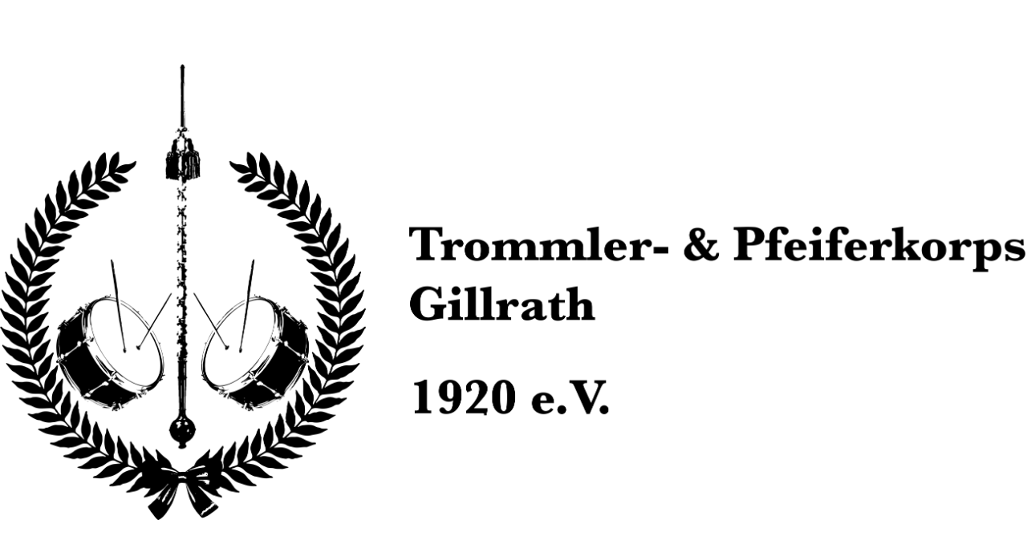

--- FILE ---
content_type: text/html; charset=UTF-8
request_url: http://www.tpk-gillrath.de/oktoberfest/2016/
body_size: 5974
content:
<!DOCTYPE html>
<html lang="de"  ><head prefix="og: http://ogp.me/ns# fb: http://ogp.me/ns/fb# business: http://ogp.me/ns/business#">
    <meta http-equiv="Content-Type" content="text/html; charset=utf-8"/>
    <meta name="generator" content="IONOS MyWebsite"/>
        
    <link rel="dns-prefetch" href="//cdn.website-start.de/"/>
    <link rel="dns-prefetch" href="//101.mod.mywebsite-editor.com"/>
    <link rel="dns-prefetch" href="https://101.sb.mywebsite-editor.com/"/>
    <link rel="shortcut icon" href="//cdn.website-start.de/favicon.ico"/>
        <title>Trommler- &amp; Pfeiferkorps Gillrath 1920 e.V. - 2016</title>
    <style type="text/css">@media screen and (max-device-width: 1024px) {.diyw a.switchViewWeb {display: inline !important;}}</style>
    <style type="text/css">@media screen and (min-device-width: 1024px) {
            .mediumScreenDisabled { display:block }
            .smallScreenDisabled { display:block }
        }
        @media screen and (max-device-width: 1024px) { .mediumScreenDisabled { display:none } }
        @media screen and (max-device-width: 568px) { .smallScreenDisabled { display:none } }
                @media screen and (min-width: 1024px) {
            .mobilepreview .mediumScreenDisabled { display:block }
            .mobilepreview .smallScreenDisabled { display:block }
        }
        @media screen and (max-width: 1024px) { .mobilepreview .mediumScreenDisabled { display:none } }
        @media screen and (max-width: 568px) { .mobilepreview .smallScreenDisabled { display:none } }</style>
    <meta name="viewport" content="width=device-width, initial-scale=1, maximum-scale=1, minimal-ui"/>

<meta name="format-detection" content="telephone=no"/>
        <meta name="keywords" content="Musik, Spielmannszug, Musikverein, Trommlerkorps, Trommler- und Pfefferkorns, Gillrath, Geilenkirchen, Selfkant, Heinsberg, Spielmannsmusik, Spielmannszug"/>
            <meta name="description" content="Neue Seite"/>
            <meta name="robots" content="index,follow"/>
        <link href="//cdn.website-start.de/templates/2134/style.css?1763478093678" rel="stylesheet" type="text/css"/>
    <link href="http://www.tpk-gillrath.de/s/style/theming.css?1715930550" rel="stylesheet" type="text/css"/>
    <link href="//cdn.website-start.de/app/cdn/min/group/web.css?1763478093678" rel="stylesheet" type="text/css"/>
<link href="//cdn.website-start.de/app/cdn/min/moduleserver/css/de_DE/common,counter,shoppingbasket?1763478093678" rel="stylesheet" type="text/css"/>
    <link href="//cdn.website-start.de/app/cdn/min/group/mobilenavigation.css?1763478093678" rel="stylesheet" type="text/css"/>
    <link href="https://101.sb.mywebsite-editor.com/app/logstate2-css.php?site=986101128&amp;t=1768992007" rel="stylesheet" type="text/css"/>

<script type="text/javascript">
    /* <![CDATA[ */
var stagingMode = '';
    /* ]]> */
</script>
<script src="https://101.sb.mywebsite-editor.com/app/logstate-js.php?site=986101128&amp;t=1768992007"></script>

    <link href="//cdn.website-start.de/templates/2134/print.css?1763478093678" rel="stylesheet" media="print" type="text/css"/>
    <script type="text/javascript">
    /* <![CDATA[ */
    var systemurl = 'https://101.sb.mywebsite-editor.com/';
    var webPath = '/';
    var proxyName = '';
    var webServerName = 'www.tpk-gillrath.de';
    var sslServerUrl = 'https://ssl.kundenserver.de/www.tpk-gillrath.de';
    var nonSslServerUrl = 'http://www.tpk-gillrath.de';
    var webserverProtocol = 'http://';
    var nghScriptsUrlPrefix = '//101.mod.mywebsite-editor.com';
    var sessionNamespace = 'DIY_SB';
    var jimdoData = {
        cdnUrl:  '//cdn.website-start.de/',
        messages: {
            lightBox: {
    image : 'Bild',
    of: 'von'
}

        },
        isTrial: 0,
        pageId: 926828538    };
    var script_basisID = "986101128";

    diy = window.diy || {};
    diy.web = diy.web || {};

        diy.web.jsBaseUrl = "//cdn.website-start.de/s/build/";

    diy.context = diy.context || {};
    diy.context.type = diy.context.type || 'web';
    /* ]]> */
</script>

<script type="text/javascript" src="//cdn.website-start.de/app/cdn/min/group/web.js?1763478093678" crossorigin="anonymous"></script><script type="text/javascript" src="//cdn.website-start.de/s/build/web.bundle.js?1763478093678" crossorigin="anonymous"></script><script type="text/javascript" src="//cdn.website-start.de/app/cdn/min/group/mobilenavigation.js?1763478093678" crossorigin="anonymous"></script><script src="//cdn.website-start.de/app/cdn/min/moduleserver/js/de_DE/common,counter,shoppingbasket?1763478093678"></script>
<script type="text/javascript" src="https://cdn.website-start.de/proxy/apps/y2gpz4/resource/dependencies/"></script><script type="text/javascript">
                    if (typeof require !== 'undefined') {
                        require.config({
                            waitSeconds : 10,
                            baseUrl : 'https://cdn.website-start.de/proxy/apps/y2gpz4/js/'
                        });
                    }
                </script><script type="text/javascript" src="//cdn.website-start.de/app/cdn/min/group/pfcsupport.js?1763478093678" crossorigin="anonymous"></script>    <meta property="og:type" content="business.business"/>
    <meta property="og:url" content="http://www.tpk-gillrath.de/oktoberfest/2016/"/>
    <meta property="og:title" content="Trommler- &amp; Pfeiferkorps Gillrath 1920 e.V. - 2016"/>
            <meta property="og:description" content="Neue Seite"/>
                <meta property="og:image" content="http://www.tpk-gillrath.de/s/misc/logo.png?t=1766914304"/>
        <meta property="business:contact_data:country_name" content="Deutschland"/>
    <meta property="business:contact_data:street_address" content="Bundesstr. 84"/>
    <meta property="business:contact_data:locality" content="Gangelt"/>
    
    <meta property="business:contact_data:email" content="Brigitte.Meuffels@t-online.de"/>
    <meta property="business:contact_data:postal_code" content="52538"/>
    <meta property="business:contact_data:phone_number" content=" +49 02454 7777"/>
    
    
</head>


<body class="body   cc-pagemode-default diyfeSidebarLeft diy-layout-fullWidth diy-market-de_DE" data-pageid="926828538" id="page-926828538">
    
    <div class="diyw">
        <div class="diyweb">
<div class="diywebGutter">
<div class="diywebHeader diyfeCA diyfeCA2">

<div class="diywebHeader-item diywebMobileNavigation">

<nav id="diyfeMobileNav" class="diyfeCA diyfeCA2" role="navigation">
    <a title="Navigation aufklappen/zuklappen">Navigation aufklappen/zuklappen</a>
    <ul class="mainNav1"><li class=" hasSubNavigation"><a data-page-id="926664820" href="http://www.tpk-gillrath.de/" class=" level_1"><span>Home</span></a></li><li class="parent hasSubNavigation"><a data-page-id="926880930" href="http://www.tpk-gillrath.de/oktoberfest/" class="parent level_1"><span>Oktoberfest</span></a><span class="diyfeDropDownSubOpener">&nbsp;</span><div class="diyfeDropDownSubList diyfeCA diyfeCA3"><ul class="mainNav2"><li class=" hasSubNavigation"><a data-page-id="926925242" href="http://www.tpk-gillrath.de/oktoberfest/2024/" class=" level_2"><span>2024</span></a></li><li class=" hasSubNavigation"><a data-page-id="926920013" href="http://www.tpk-gillrath.de/oktoberfest/2023/" class=" level_2"><span>2023</span></a></li><li class=" hasSubNavigation"><a data-page-id="926913766" href="http://www.tpk-gillrath.de/oktoberfest/2022/" class=" level_2"><span>2022</span></a></li><li class=" hasSubNavigation"><a data-page-id="926902135" href="http://www.tpk-gillrath.de/oktoberfest/2020/" class=" level_2"><span>2020</span></a></li><li class=" hasSubNavigation"><a data-page-id="926902134" href="http://www.tpk-gillrath.de/oktoberfest/2019/" class=" level_2"><span>2019</span></a></li><li class=" hasSubNavigation"><a data-page-id="926827946" href="http://www.tpk-gillrath.de/oktoberfest/2018/" class=" level_2"><span>2018</span></a></li><li class=" hasSubNavigation"><a data-page-id="926864674" href="http://www.tpk-gillrath.de/oktoberfest/2017/" class=" level_2"><span>2017</span></a></li><li class="current hasSubNavigation"><a data-page-id="926828538" href="http://www.tpk-gillrath.de/oktoberfest/2016/" class="current level_2"><span>2016</span></a></li><li class=" hasSubNavigation"><a data-page-id="926827947" href="http://www.tpk-gillrath.de/oktoberfest/2015/" class=" level_2"><span>2015</span></a></li><li class=" hasSubNavigation"><a data-page-id="926828533" href="http://www.tpk-gillrath.de/oktoberfest/2014/" class=" level_2"><span>2014</span></a></li><li class=" hasSubNavigation"><a data-page-id="926828534" href="http://www.tpk-gillrath.de/oktoberfest/2013/" class=" level_2"><span>2013</span></a></li><li class=" hasSubNavigation"><a data-page-id="926828535" href="http://www.tpk-gillrath.de/oktoberfest/2012/" class=" level_2"><span>2012</span></a></li><li class=" hasSubNavigation"><a data-page-id="926828537" href="http://www.tpk-gillrath.de/oktoberfest/2011/" class=" level_2"><span>2011</span></a></li></ul></div></li><li class=" hasSubNavigation"><a data-page-id="926664914" href="http://www.tpk-gillrath.de/verein/" class=" level_1"><span>Verein</span></a><span class="diyfeDropDownSubOpener">&nbsp;</span><div class="diyfeDropDownSubList diyfeCA diyfeCA3"><ul class="mainNav2"><li class=" hasSubNavigation"><a data-page-id="926847220" href="http://www.tpk-gillrath.de/verein/vorstand/" class=" level_2"><span>Vorstand</span></a></li><li class=" hasSubNavigation"><a data-page-id="926825931" href="http://www.tpk-gillrath.de/verein/mitglieder/" class=" level_2"><span>Mitglieder</span></a></li><li class=" hasSubNavigation"><a data-page-id="926825932" href="http://www.tpk-gillrath.de/verein/repertoire/" class=" level_2"><span>Repertoire</span></a></li></ul></div></li><li class=" hasSubNavigation"><a data-page-id="926918917" href="http://www.tpk-gillrath.de/mitglied-werden/" class=" level_1"><span>Mitglied werden</span></a></li><li class=" hasSubNavigation"><a data-page-id="926869109" href="http://www.tpk-gillrath.de/live-in-concert/" class=" level_1"><span>Live in Concert</span></a></li><li class=" hasSubNavigation"><a data-page-id="926827945" href="http://www.tpk-gillrath.de/ortsvereine/" class=" level_1"><span>Ortsvereine</span></a></li><li class=" hasSubNavigation"><a data-page-id="926825953" href="http://www.tpk-gillrath.de/kontakt/" class=" level_1"><span>Kontakt</span></a></li><li class=" hasSubNavigation"><a data-page-id="926825954" href="http://www.tpk-gillrath.de/impressum/" class=" level_1"><span>Impressum</span></a></li><li class=" hasSubNavigation"><a data-page-id="926858941" href="http://www.tpk-gillrath.de/datenschutz/" class=" level_1"><span>Datenschutz</span></a></li></ul></nav>
</div>
<div class="diywebHeader-item diywebLogoArea">

    <style type="text/css" media="all">
        /* <![CDATA[ */
                .diyw #website-logo {
            text-align: center !important;
                        padding: 80px 0;
                    }
        
                /* ]]> */
    </style>

    <div id="website-logo">
            <a href="http://www.tpk-gillrath.de/"><img class="website-logo-image" width="2599" src="http://www.tpk-gillrath.de/s/misc/logo.png?t=1766914305" alt=""/></a>

            
            </div>


</div>

<div class="diywebHeader-item diywebDesktopNavigation">
<div class="diywebMainNavigation">
<div class="webnavigation"><ul id="mainNav1" class="mainNav1"><li class="navTopItemGroup_1"><a data-page-id="926664820" href="http://www.tpk-gillrath.de/" class="level_1"><span>Home</span></a></li><li class="navTopItemGroup_2"><a data-page-id="926880930" href="http://www.tpk-gillrath.de/oktoberfest/" class="parent level_1"><span>Oktoberfest</span></a></li><li class="navTopItemGroup_3"><a data-page-id="926664914" href="http://www.tpk-gillrath.de/verein/" class="level_1"><span>Verein</span></a></li><li class="navTopItemGroup_4"><a data-page-id="926918917" href="http://www.tpk-gillrath.de/mitglied-werden/" class="level_1"><span>Mitglied werden</span></a></li><li class="navTopItemGroup_5"><a data-page-id="926869109" href="http://www.tpk-gillrath.de/live-in-concert/" class="level_1"><span>Live in Concert</span></a></li><li class="navTopItemGroup_6"><a data-page-id="926827945" href="http://www.tpk-gillrath.de/ortsvereine/" class="level_1"><span>Ortsvereine</span></a></li><li class="navTopItemGroup_7"><a data-page-id="926825953" href="http://www.tpk-gillrath.de/kontakt/" class="level_1"><span>Kontakt</span></a></li><li class="navTopItemGroup_8"><a data-page-id="926825954" href="http://www.tpk-gillrath.de/impressum/" class="level_1"><span>Impressum</span></a></li><li class="navTopItemGroup_9"><a data-page-id="926858941" href="http://www.tpk-gillrath.de/datenschutz/" class="level_1"><span>Datenschutz</span></a></li></ul></div>
<div class="webnavigation"><ul id="mainNav2" class="mainNav2"><li class="navTopItemGroup_0"><a data-page-id="926925242" href="http://www.tpk-gillrath.de/oktoberfest/2024/" class="level_2"><span>2024</span></a></li><li class="navTopItemGroup_0"><a data-page-id="926920013" href="http://www.tpk-gillrath.de/oktoberfest/2023/" class="level_2"><span>2023</span></a></li><li class="navTopItemGroup_0"><a data-page-id="926913766" href="http://www.tpk-gillrath.de/oktoberfest/2022/" class="level_2"><span>2022</span></a></li><li class="navTopItemGroup_0"><a data-page-id="926902135" href="http://www.tpk-gillrath.de/oktoberfest/2020/" class="level_2"><span>2020</span></a></li><li class="navTopItemGroup_0"><a data-page-id="926902134" href="http://www.tpk-gillrath.de/oktoberfest/2019/" class="level_2"><span>2019</span></a></li><li class="navTopItemGroup_0"><a data-page-id="926827946" href="http://www.tpk-gillrath.de/oktoberfest/2018/" class="level_2"><span>2018</span></a></li><li class="navTopItemGroup_0"><a data-page-id="926864674" href="http://www.tpk-gillrath.de/oktoberfest/2017/" class="level_2"><span>2017</span></a></li><li class="navTopItemGroup_0"><a data-page-id="926828538" href="http://www.tpk-gillrath.de/oktoberfest/2016/" class="current level_2"><span>2016</span></a></li><li class="navTopItemGroup_0"><a data-page-id="926827947" href="http://www.tpk-gillrath.de/oktoberfest/2015/" class="level_2"><span>2015</span></a></li><li class="navTopItemGroup_0"><a data-page-id="926828533" href="http://www.tpk-gillrath.de/oktoberfest/2014/" class="level_2"><span>2014</span></a></li><li class="navTopItemGroup_0"><a data-page-id="926828534" href="http://www.tpk-gillrath.de/oktoberfest/2013/" class="level_2"><span>2013</span></a></li><li class="navTopItemGroup_0"><a data-page-id="926828535" href="http://www.tpk-gillrath.de/oktoberfest/2012/" class="level_2"><span>2012</span></a></li><li class="navTopItemGroup_0"><a data-page-id="926828537" href="http://www.tpk-gillrath.de/oktoberfest/2011/" class="level_2"><span>2011</span></a></li></ul></div>
<div class="webnavigation"></div>
</div>
</div>
</div>
</div>

<div class="diywebContent">
<div class="diywebGutter">
<div class="diywebMain">
<div class="diyfeCA diyfeCA1">

        <div id="content_area">
        	<div id="content_start"></div>
        	
        
        <div id="matrix_1027312998" class="sortable-matrix" data-matrixId="1027312998"><div class="n module-type-header diyfeLiveArea "> <h1><span class="diyfeDecoration">Scheunenfete &amp; Bayrischer Abend 2016</span></h1> </div><div class="n module-type-spacer diyfeLiveArea "> <div class="the-spacer id5817839237" style="height: 60px;">
</div>
 </div><div class="n module-type-imageSubtitle diyfeLiveArea "> <div class="clearover imageSubtitle imageFitWidth" id="imageSubtitle-5810514610">
    <div class="align-container align-left" style="max-width: 699px">
        <a class="imagewrapper" href="http://www.tpk-gillrath.de/s/cc_images/teaserbox_2474766451.jpg?t=1500494247" rel="lightbox[5810514610]">
            <img id="image_2474766451" src="http://www.tpk-gillrath.de/s/cc_images/cache_2474766451.jpg?t=1500494247" alt="" style="max-width: 699px; height:auto"/>
        </a>

        
    </div>

</div>

<script type="text/javascript">
//<![CDATA[
jQuery(function($) {
    var $target = $('#imageSubtitle-5810514610');

    if ($.fn.swipebox && Modernizr.touch) {
        $target
            .find('a[rel*="lightbox"]')
            .addClass('swipebox')
            .swipebox();
    } else {
        $target.tinyLightbox({
            item: 'a[rel*="lightbox"]',
            cycle: false,
            hideNavigation: true
        });
    }
});
//]]>
</script>
 </div><div class="n module-type-spacer diyfeLiveArea "> <div class="the-spacer id5810514617" style="height: 60px;">
</div>
 </div><div class="n module-type-text diyfeLiveArea "> <p style="text-align: justify;">Partystimmung, ein bayrischer Abend und das alljährliche Kaffeekonzert standen wieder im Mittelpunkt des 14. Oktoberfests beim Trommler- und Pfeiferkorps Gillrath. Bei
der Scheunenfete am ersten Abend platzte das Zelt aus allen Nähten. Über 1000 Besucher – zumeist junge und junggebliebene Gäste – feierten eine einmalige Party mit toller Stimmung und beste
Unterhaltung durch das „Music’n Light“ Team.</p>
<p style="text-align: justify;"> </p>
<p style="text-align: justify;">Beim bayrischen Abend am zweiten Veranstaltungstag ist der Name der u.a. von den Öcher Wies’n bekannten Stimmungsband „Wir sind Spitze“ Programm. Viele Gäste in
Dirnd’l und Lederhosen genossen bei bester Laune auf der Tanzfläche oder im Biergarten die deutschen Schlager über Ballermann-, Aprés Ski- und Karnevalshits im bayrischen hergerichteten Festzelt.</p>
<p style="text-align: justify;"> </p>
<p style="text-align: justify;">Nachdem am Sonntagnachmittag die Cafeteria eröffnet hatte, standen die Mitglieder des über 40 Musiker zählenden Korps zum Start des Kaffeekonzerts bereit. Unter der
musikalischen Leitung von Thorsten Scheufens boten die Spielleute in ihrer einstündigen Darbietung ein Dutzend Musiktitel aus dem breitgefächerten Programm dar. Im Laufe des Nachmittags wurden
ebenfalls verdiente Mitglieder des Vereins ausgezeichnet. Durch die seit Jahren erfolgreich praktizierte Jugendarbeit wurden mit Lennard Beemelmanns, Henrik und Frederik Cohnen sowie Colin Coobs
gleich vier jugendliche Musiker für fünfjährige Mitgliedschaft geehrt. Alexander Beemelmanns wurde mit der Ehrennadel in Bronze für zehnjährige Vereinszugehörigkeit ausgezeichnet, die silberne
Ehrennadel für zwanzigjährige Mitgliedschaft erhielt Wilfried Kohnen. Mit einer besonderen Ehrung für vierzigjährige Zugehörigkeit wurde Guido Gerads, der ebenfalls seit fast drei Jahrzehnten im
Vorstand für die Finanzen zuständig ist, ausgezeichnet.</p>
<p style="text-align: justify;"> </p>
<p style="text-align: justify;">Bevor sich der Nachmittag des erfolgreichen Wochenendes zu Ende neigte, bedankte sich der Vorsitzende Conny Stocks bei allen Mitgliedern sowie den weiteren Helfern für
ihre tatkräftige Unterstützung bei der dreitägigen Veranstaltung.</p> </div></div>
        
        
        </div>
</div>
</div>
<div class="diywebSecondary diyfeCA diyfeCA3">
<div class="diywebGutter">
<div id="matrix_1026907995" class="sortable-matrix" data-matrixId="1026907995"><div class="n module-type-header diyfeLiveArea "> <h1><span class="diyfeDecoration">  Sponsoren</span></h1> </div><div class="n module-type-spacer diyfeLiveArea "> <div class="the-spacer id5817839371" style="height: 60px;">
</div>
 </div><div class="n module-type-imageSubtitle diyfeLiveArea "> <div class="clearover imageSubtitle imageFitWidth" id="imageSubtitle-5819739284">
    <div class="align-container align-left" style="max-width: 160px">
        <a class="imagewrapper" href="http://www.tpk-gillrath.de/s/cc_images/teaserbox_2494623100.jpeg?t=1757428648" rel="lightbox[5819739284]">
            <img id="image_2494623100" src="http://www.tpk-gillrath.de/s/cc_images/cache_2494623100.jpeg?t=1757428648" alt="" style="max-width: 160px; height:auto"/>
        </a>

        
    </div>

</div>

<script type="text/javascript">
//<![CDATA[
jQuery(function($) {
    var $target = $('#imageSubtitle-5819739284');

    if ($.fn.swipebox && Modernizr.touch) {
        $target
            .find('a[rel*="lightbox"]')
            .addClass('swipebox')
            .swipebox();
    } else {
        $target.tinyLightbox({
            item: 'a[rel*="lightbox"]',
            cycle: false,
            hideNavigation: true
        });
    }
});
//]]>
</script>
 </div><div class="n module-type-imageSubtitle diyfeLiveArea "> <div class="clearover imageSubtitle imageFitWidth" id="imageSubtitle-5813338186">
    <div class="align-container align-left" style="max-width: 181px">
        <a class="imagewrapper" href="http://www.ewv.de/" target="_blank">
            <img id="image_2480778602" src="http://www.tpk-gillrath.de/s/cc_images/cache_2480778602.jpg?t=1541628742" alt="" style="max-width: 181px; height:auto"/>
        </a>

        
    </div>

</div>

<script type="text/javascript">
//<![CDATA[
jQuery(function($) {
    var $target = $('#imageSubtitle-5813338186');

    if ($.fn.swipebox && Modernizr.touch) {
        $target
            .find('a[rel*="lightbox"]')
            .addClass('swipebox')
            .swipebox();
    } else {
        $target.tinyLightbox({
            item: 'a[rel*="lightbox"]',
            cycle: false,
            hideNavigation: true
        });
    }
});
//]]>
</script>
 </div><div class="n module-type-spacer diyfeLiveArea "> <div class="the-spacer id5817839381" style="height: 60px;">
</div>
 </div><div class="n module-type-imageSubtitle diyfeLiveArea "> <div class="clearover imageSubtitle" id="imageSubtitle-5817839380">
    <div class="align-container align-left" style="max-width: 300px">
        <a class="imagewrapper" href="http://www.tpk-gillrath.de/s/cc_images/teaserbox_2490140011.jpg?t=1660595444" rel="lightbox[5817839380]">
            <img id="image_2490140011" src="http://www.tpk-gillrath.de/s/cc_images/cache_2490140011.jpg?t=1660595444" alt="" style="max-width: 300px; height:auto"/>
        </a>

        
    </div>

</div>

<script type="text/javascript">
//<![CDATA[
jQuery(function($) {
    var $target = $('#imageSubtitle-5817839380');

    if ($.fn.swipebox && Modernizr.touch) {
        $target
            .find('a[rel*="lightbox"]')
            .addClass('swipebox')
            .swipebox();
    } else {
        $target.tinyLightbox({
            item: 'a[rel*="lightbox"]',
            cycle: false,
            hideNavigation: true
        });
    }
});
//]]>
</script>
 </div><div class="n module-type-spacer diyfeLiveArea "> <div class="the-spacer id5817839377" style="height: 60px;">
</div>
 </div><div class="n module-type-remoteModule-counter diyfeLiveArea ">             <div id="modul_5811854760_content"><div id="NGH5811854760_" class="counter apsinth-clear">
		<div class="ngh-counter ngh-counter-skin-00new_counter04a" style="height:26px"><div class="char" style="width:14px;height:26px"></div><div class="char" style="background-position:-37px 0px;width:12px;height:26px"></div><div class="char" style="background-position:-115px 0px;width:13px;height:26px"></div><div class="char" style="background-position:-146px 0px;width:5px;height:26px"></div><div class="char" style="background-position:-49px 0px;width:13px;height:26px"></div><div class="char" style="background-position:-49px 0px;width:13px;height:26px"></div><div class="char" style="background-position:-76px 0px;width:13px;height:26px"></div><div class="char" style="background-position:-220px 0px;width:12px;height:26px"></div></div>		<div class="apsinth-clear"></div>
</div>
</div><script>/* <![CDATA[ */var __NGHModuleInstanceData5811854760 = __NGHModuleInstanceData5811854760 || {};__NGHModuleInstanceData5811854760.server = 'http://101.mod.mywebsite-editor.com';__NGHModuleInstanceData5811854760.data_web = {"content":139446};var m = mm[5811854760] = new Counter(5811854760,80931,'counter');if (m.initView_main != null) m.initView_main();/* ]]> */</script>
         </div></div>
</div>

</div>
</div>
</div>


<div class="diywebGutter">
<div class="diywebFooter diyfeCA diyfeCA4">
<div class="diywebGutter">
<div id="contentfooter">
    <div class="leftrow">
                        <a rel="nofollow" href="javascript:window.print();">
                    <img class="inline" height="14" width="18" src="//cdn.website-start.de/s/img/cc/printer.gif" alt=""/>
                    Druckversion                </a> <span class="footer-separator">|</span>
                <a href="http://www.tpk-gillrath.de/sitemap/">Sitemap</a>
                        <br/> © Trommler- &amp; Pfeiferkorps Gillrath 1920 e.V.
            </div>
    <script type="text/javascript">
        window.diy.ux.Captcha.locales = {
            generateNewCode: 'Neuen Code generieren',
            enterCode: 'Bitte geben Sie den Code ein'
        };
        window.diy.ux.Cap2.locales = {
            generateNewCode: 'Neuen Code generieren',
            enterCode: 'Bitte geben Sie den Code ein'
        };
    </script>
    <div class="rightrow">
                    <span class="loggedout">
                <a rel="nofollow" id="login" href="https://login.1and1-editor.com/986101128/www.tpk-gillrath.de/de?pageId=926828538">
                    Login                </a>
            </span>
                <p><a class="diyw switchViewWeb" href="javascript:switchView('desktop');">Webansicht</a><a class="diyw switchViewMobile" href="javascript:switchView('mobile');">Mobile-Ansicht</a></p>
                <span class="loggedin">
            <a rel="nofollow" id="logout" href="https://101.sb.mywebsite-editor.com/app/cms/logout.php">Logout</a> <span class="footer-separator">|</span>
            <a rel="nofollow" id="edit" href="https://101.sb.mywebsite-editor.com/app/986101128/926828538/">Seite bearbeiten</a>
        </span>
    </div>
</div>
            <div id="loginbox" class="hidden">
                <script type="text/javascript">
                    /* <![CDATA[ */
                    function forgotpw_popup() {
                        var url = 'https://passwort.1und1.de/xml/request/RequestStart';
                        fenster = window.open(url, "fenster1", "width=600,height=400,status=yes,scrollbars=yes,resizable=yes");
                        // IE8 doesn't return the window reference instantly or at all.
                        // It may appear the call failed and fenster is null
                        if (fenster && fenster.focus) {
                            fenster.focus();
                        }
                    }
                    /* ]]> */
                </script>
                                <img class="logo" src="//cdn.website-start.de/s/img/logo.gif" alt="IONOS" title="IONOS"/>

                <div id="loginboxOuter"></div>
            </div>
        

</div>
</div>
</div>
</div>
    </div>

    
    </body>


<!-- rendered at Sun, 28 Dec 2025 10:31:45 +0100 -->
</html>
